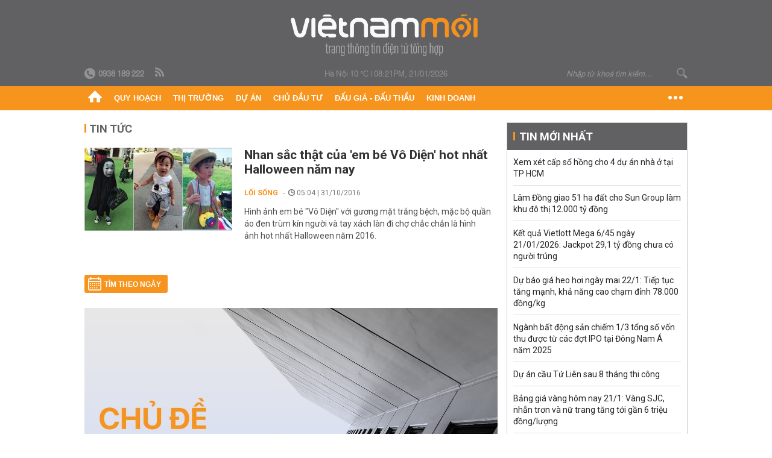

--- FILE ---
content_type: text/html; charset=utf-8
request_url: https://vietnammoi.vn/hot-girl-vo-dien.html
body_size: 14882
content:
<!DOCTYPE html>
<html lang="vi" dir="ltr">
<head>
    <title>hot girl vô diện | Việt Nam Mới</title>
    <meta charset="utf-8" />
    <meta http-equiv="X-UA-Compatible" content="IE=100" />
    <meta name="viewport" content="width=device-width, initial-scale=1.0" />
    <meta http-equiv="Content-Language" content="vi" />
    <meta name="Language" content="vi" />
<meta name="keywords" content="hot girl v&#244; diện" id="metakeywords" /> 
	<meta name="news_keywords" content="hot girl v&#244; diện" id="newskeywords" /> 
	<meta name="description" id="metaDes" /> 
	<meta name="Language" content="vi" /> 
	<meta name="distribution" content="Global" /> 
	<meta name="REVISIT-AFTER" content="1 DAYS" /> 
	<meta name="robots" content="index,follow" /> 
	<meta name="copyright" content="Copyright (c) by https://vietnammoi.vn/" /> 
	<meta name="RATING" content="GENERAL" /> 
	<meta name="GENERATOR" content="https://vietnammoi.vn/" /> 
	<meta name="author" content="Vietnammoi" /> 
	<meta property="og:type" content="Article" /> 
	<meta content="hot girl v&#244; diện" /> 
	<meta property="og:title" content="hot girl v&#244; diện" /> 
	<meta property="og:description" content="" /> 
	<meta property="og:image" content="/images/default_avatar_14052021.jpg" /> 
	<meta property="og:width" content="600" /> 
	<meta property="og:height" content="315" /> 
	<meta property="og:url" content="https://vietnammoi.vn/hot-girl-vo-dien.html" /> 
	<meta property="og:site_name" content="VIET NAM MOI" /> 
	<meta property="article:author" content="Vietnammoi" /> 
	<link rel="canonical" href="https://vietnammoi.vn/hot-girl-vo-dien.html" /> 
	
    <meta http-equiv="REFRESH" content="1800" />
    <meta name="application-name" content="Việt Nam Mới" />
    <meta http-equiv="X-UA-Compatible" content="IE=edge" />
    <link rel="preconnect" href="https://fonts.googleapis.com" />
    <link rel="preconnect" href="https://fonts.gstatic.com" crossorigin />
    <link href="https://fonts.googleapis.com/css2?family=Roboto:ital,wght@0,100;0,300;0,400;0,500;0,700;0,900;1,100;1,300;1,400;1,500;1,900&display=swap" rel="stylesheet" />
    <link rel="dns-prefetch" href="https://cdn.vietnammoi.vn/">
    <link href="/images/2321_favicon-16x16.png" type="image/x-icon" rel="Shortcut Icon" />
    <link href="/images/2321_favicon-57x57.png" rel="apple-touch-icon" sizes="57x57" />
    <link href="/images/2321_favicon-60x60.png" rel="apple-touch-icon" sizes="60x60" />
    <link href="/images/2321_favicon-72x72.png" rel="apple-touch-icon" sizes="72x72" />
    <link href="/images/2321_favicon-76x76.png" rel="apple-touch-icon" sizes="76x76" />
    <link href="/images/2321_favicon-114x114.png" rel="apple-touch-icon" sizes="114x114" />
    <link href="/images/2321_favicon-120x120.png" rel="apple-touch-icon" sizes="120x120" />
    <link href="/images/2321_favicon-144x144.png" rel="apple-touch-icon" sizes="144x144" />
    <link href="/images/2321_favicon-152x152.png" rel="apple-touch-icon" sizes="152x152" />
    <link href="/images/2321_favicon-180x180.png" rel="apple-touch-icon" sizes="180x180" />
    <link href="/images/2321_favicon-32x32.png" sizes="32x32" rel="icon" type="image/png" />
    <link href="/images/2321_favicon-96x96.png" sizes="96x96" rel="icon" type="image/png" />
    <link href="/images/2321_favicon-192x192.png" sizes="192x192" rel="icon" type="image/png" />
    <link href="/plugins/scrollbar/jquery.scrollbar.min.css?v=EdJyu-Pq8KUQE7B34th3h7PtDS4Lq5oLgu5Y1ActGZQ" rel="stylesheet" />
    <link href="/plugins/pika/css/pikaday.min.css?v=gCHmR5sUjVS_q1K8OuZHfZWstano_GrBwd6e4jBGs3s" rel="stylesheet" />

    
    <link href="/css/dist/search_tag.min.css?v=o8QTooOgs9iF4tevjMp5Q7hwpQQoC954LhRyNrfbnIw" rel="stylesheet" />


    <link href="/css/dist/master.min.css?v=XQQmo7UZdX0OMBZ7Pq5PxcyXBukiw8Xceb_Bmyi5w-o" rel="stylesheet" />

        <!-- Google tag (gtag.js) -->
        <script async src="https://www.googletagmanager.com/gtag/js?id=G-KZ6MS63J7C"></script>
        <script>
            window.dataLayer = window.dataLayer || [];
            function gtag() { dataLayer.push(arguments); }
            gtag('js', new Date());

            gtag('config', 'G-KZ6MS63J7C');

            document.addEventListener('DOMContentLoaded', function () {
                document.querySelectorAll('a[href]').forEach(function (link) {
                    const href = link.getAttribute('href');
                    if (!href) return;

                    // chỉ track link ngoài domain
                    if (href.startsWith('http') && !href.includes(location.hostname)) {
                        link.addEventListener('click', function () {
                            gtag('event', 'click_outbound', {
                                link_url: href,
                                link_text: link.innerText ? link.innerText.trim() : '',
                                page_path: location.pathname,
                                transport_type: 'beacon'
                            });
                        });
                    }
                });
            });
        </script>
        <script type="application/ld+json">
            {"@context":"https://schema.org","@type":"NewsMediaOrganization","name":"Trang Việt Nam Mới","url":"https://vietnammoi.vn","@id":"https://vietnammoi.vn/#organization","alternateName":"Vietnammoi.vn","description":"Tin tức mới nhất về thị trường, dự án, doanh nghiệp bất động sản; quy hoạch liên quan đến nhà đất và một số hoạt động kinh doanh khác","logo":{"@type":"ImageObject","url":"https://cdn.vietnammoi.vn/logos/logo-600.png"},"image":["https://cdn.vietnammoi.vn/logos/logo-600.png"],"slogan":"Tin tức mới nhất về thị trường, dự án, doanh nghiệp bất động sản; quy hoạch liên quan đến nhà đất và một số hoạt động kinh doanh khác","email":"info@vietnammoi.vn","telephone":"+84938189222","sameAs":["https://www.facebook.com/TintucVietnamBiz/","https://www.youtube.com/@vietnamreal"],"address":{"@type":"PostalAddress","streetAddress":"Lầu 5, Toà Nhà Compa Building, 293 Điện Biên Phủ","addressLocality":"Gia Định","addressRegion":"Thành Phố Hồ Chí Minh","addressCountry":"VN","postalCode":"70000"},"contactPoint":{"@type":"ContactPoint","telephone":"+84938189222","contactType":"Customer Service","areaServed":"VN"}};
        </script>
        <script type="application/ld+json">
            {"@context":"https://schema.org","@type":"WebPage","name":"hot girl vô diện","description":"","url":"https://vietnammoi.vn/hot-girl-vo-dien.html","about":{"@type":"Thing","name":"hot girl vô diện"}};
        </script>
</head>
<body class="">
    <input name="__RequestVerificationToken" type="hidden" value="CfDJ8K1Kgj7fNCNGhnkrTzJB2tV6pgMlFVce6KoI8-b0FC_hK6uchS79dmB30YpFaGh_GFx5ogHxU0F5rh5tWD3zobRNKeWuQQHy32atHQIcpR1uOR5QuZYcQNwIhsy3RHKBFazEq6Dr6sie7MSjFKBGe9I" />
    <div id="fb-root"></div>
    <script async defer crossorigin="anonymous" src="https://connect.facebook.net/vi_VN/sdk.js#xfbml=1&amp;version=v12.0&amp;appId=&amp;autoLogAppEvents=1"></script>

    <div id="admwrapper">
            
        <div id="header" class="hidden-print none-header-magazine">
            <div class="wrapper clearafter">
                <div id="logo"><a href="/" title="Việt Nam Mới"></a></div>
                <div class="links">
                    <div class="left">
                        <a href="tel:+84938189222"><i class="icon-tel-header"></i><b>0938 189 222</b></a>
                        <a href="/tin-gio-chot.rss" class="icon-rss-header" rel="nofollow" title="RSS feed" target="_blank"></a>
                    </div>

                    <!-- weather -->
                    <span id="_weather"></span> |
                    <span id="_dateTime" data-value=""></span>

                    <div id="search-form" class="right">
                        <input type="text" name="search" id="search" placeholder="Nhập từ khoá tìm kiếm..." autocomplete="off">
                        <span class="icon-search"></span>
                    </div>
                </div>
            </div>
        </div>

            
<div id="nav" class="none-nav-magazine">
    <div class="nav_icon"><span class="icon"></span></div>
    <div class="wrapper clearafter">
        <ul class="left" id="main-menu-zone">
            <li><a href="https://vietnammoi.vn/" title="Trang chủ"><span class="icon icon-home-nav"></span></a></li>
                    <li data-id="548" data-url="/ajax/chuyen-muc/548" class="parent" data-ajaxcontent-trigger="mouseenter" data-zoneurl="quy-hoach">
                        <a href="/quy-hoach.htm" title="Quy ho&#x1EA1;ch" data-zoneid="548">Quy hoạch</a>

                            <div class="popup">
                                <div class="wrapper clearafter smooth">
                                    <ul class="popup_links left">
                                            <li><a href="/quy-hoach/ha-tang.htm" title="H&#x1EA1; t&#x1EA7;ng">Hạ tầng</a></li>
                                            <li><a href="/quy-hoach/duong-se-mo.htm" title="&#x110;&#x1B0;&#x1EDD;ng s&#x1EBD; m&#x1EDF;">Đường sẽ mở</a></li>
                                            <li><a href="/quy-hoach/dat-co-quy-hoach.htm" title="&#x110;&#x1EA5;t c&amp;#243; quy ho&#x1EA1;ch">Đất có quy hoạch</a></li>
                                            <li><a href="/quy-hoach/quy-hoach-dep.htm" title="Quy ho&#x1EA1;ch &#x111;&#x1EB9;p">Quy hoạch đẹp</a></li>
                                            <li><a href="/quy-hoach/dieu-chinh-quy-hoach.htm" title="&#x110;i&#x1EC1;u ch&#x1EC9;nh quy ho&#x1EA1;ch">Điều chỉnh quy hoạch</a></li>
                                            <li><a href="/quy-hoach/ban-do-quy-hoach.htm" title="B&#x1EA3;n &#x111;&#x1ED3; quy ho&#x1EA1;ch">Bản đồ quy hoạch</a></li>
                                    </ul>

                                    <ul class="popup_news left" data-ajaxcontent="quy-hoach" data-id="548">
                                        <li class="left indicator"></li>
                                        <li class="left indicator"></li>
                                        <li class="left indicator"></li>
                                        <li class="left indicator"></li>
                                    </ul>
                                </div>
                            </div>
                    </li>
                    <li data-id="555" data-url="/ajax/chuyen-muc/555" class="parent" data-ajaxcontent-trigger="mouseenter" data-zoneurl="thi-truong">
                        <a href="/thi-truong.htm" title="Th&#x1ECB; tr&#x1B0;&#x1EDD;ng" data-zoneid="555">Thị trường</a>

                            <div class="popup">
                                <div class="wrapper clearafter smooth">
                                    <ul class="popup_links left">
                                            <li><a href="/thi-truong/chinh-sach.htm" title="Ch&amp;#237;nh s&amp;#225;ch">Chính sách</a></li>
                                            <li><a href="/thi-truong/gia-ca.htm" title="Gi&amp;#225; c&#x1EA3;">Giá cả</a></li>
                                            <li><a href="/thi-truong/du-bao.htm" title="D&#x1EF1; b&amp;#225;o">Dự báo</a></li>
                                            <li><a href="/thi-truong/vat-lieu-xay-dung.htm" title="V&#x1EAD;t li&#x1EC7;u x&amp;#226;y d&#x1EF1;ng">Vật liệu xây dựng</a></li>
                                    </ul>

                                    <ul class="popup_news left" data-ajaxcontent="thi-truong" data-id="555">
                                        <li class="left indicator"></li>
                                        <li class="left indicator"></li>
                                        <li class="left indicator"></li>
                                        <li class="left indicator"></li>
                                    </ul>
                                </div>
                            </div>
                    </li>
                    <li data-id="560" data-url="/ajax/chuyen-muc/560" class="parent" data-ajaxcontent-trigger="mouseenter" data-zoneurl="du-an">
                        <a href="/du-an.htm" title="D&#x1EF1; &amp;#225;n" data-zoneid="560">Dự án</a>

                            <div class="popup">
                                <div class="wrapper clearafter smooth">
                                    <ul class="popup_links left">
                                            <li><a href="/du-an/du-an-moi.htm" title="D&#x1EF1; &amp;#225;n m&#x1EDB;i">Dự án mới</a></li>
                                            <li><a href="/du-an/dang-mo-ban.htm" title="&#x110;ang m&#x1EDF; b&amp;#225;n">Đang mở bán</a></li>
                                            <li><a href="/du-an/khong-gian-song.htm" title="Kh&amp;#244;ng gian s&#x1ED1;ng">Không gian sống</a></li>
                                    </ul>

                                    <ul class="popup_news left" data-ajaxcontent="du-an" data-id="560">
                                        <li class="left indicator"></li>
                                        <li class="left indicator"></li>
                                        <li class="left indicator"></li>
                                        <li class="left indicator"></li>
                                    </ul>
                                </div>
                            </div>
                    </li>
                    <li data-id="563" data-url="/ajax/chuyen-muc/563" class="parent" data-ajaxcontent-trigger="mouseenter" data-zoneurl="chu-dau-tu">
                        <a href="/chu-dau-tu.htm" title="Ch&#x1EE7; &#x111;&#x1EA7;u t&#x1B0;" data-zoneid="563">Chủ đầu tư</a>

                            <div class="popup">
                                <div class="wrapper clearafter smooth">
                                    <ul class="popup_links left">
                                            <li><a href="/chu-dau-tu/lanh-dao.htm" title="L&amp;#227;nh &#x111;&#x1EA1;o">Lãnh đạo</a></li>
                                            <li><a href="/chu-dau-tu/tai-chinh.htm" title="T&amp;#224;i ch&amp;#237;nh">Tài chính</a></li>
                                            <li><a href="/chu-dau-tu/hoat-dong-kinh-doanh.htm" title="Ho&#x1EA1;t &#x111;&#x1ED9;ng kinh doanh">Hoạt động kinh doanh</a></li>
                                    </ul>

                                    <ul class="popup_news left" data-ajaxcontent="chu-dau-tu" data-id="563">
                                        <li class="left indicator"></li>
                                        <li class="left indicator"></li>
                                        <li class="left indicator"></li>
                                        <li class="left indicator"></li>
                                    </ul>
                                </div>
                            </div>
                    </li>
                    <li data-id="567" data-url="/ajax/chuyen-muc/567" class="parent" data-ajaxcontent-trigger="mouseenter" data-zoneurl="dau-gia-dau-thau">
                        <a href="/dau-gia-dau-thau.htm" title="&#x110;&#x1EA5;u gi&amp;#225; - &#x110;&#x1EA5;u th&#x1EA7;u" data-zoneid="567">Đấu giá - Đấu thầu</a>

                            <div class="popup">
                                <div class="wrapper clearafter smooth">
                                    <ul class="popup_links left">
                                            <li><a href="/dau-gia-dau-thau/ha-noi.htm" title="H&amp;#224; N&#x1ED9;i">Hà Nội</a></li>
                                            <li><a href="/dau-gia-dau-thau/tp-hcm.htm" title="TP HCM">TP HCM</a></li>
                                            <li><a href="/dau-gia-dau-thau/dia-phuong-khac.htm" title="&#x110;&#x1ECB;a ph&#x1B0;&#x1A1;ng kh&amp;#225;c">Địa phương khác</a></li>
                                    </ul>

                                    <ul class="popup_news left" data-ajaxcontent="dau-gia-dau-thau" data-id="567">
                                        <li class="left indicator"></li>
                                        <li class="left indicator"></li>
                                        <li class="left indicator"></li>
                                        <li class="left indicator"></li>
                                    </ul>
                                </div>
                            </div>
                    </li>
                    <li data-id="30" data-url="/ajax/chuyen-muc/30" class="parent" data-ajaxcontent-trigger="mouseenter" data-zoneurl="kinh-doanh">
                        <a href="/kinh-doanh.htm" title="Kinh doanh" data-zoneid="30">Kinh doanh</a>

                            <div class="popup">
                                <div class="wrapper clearafter smooth">
                                    <ul class="popup_links left">
                                            <li><a href="/kinh-doanh/tai-chinh-ngan-hang.htm" title="T&amp;#224;i ch&amp;#237;nh - Ng&amp;#226;n h&amp;#224;ng">Tài chính - Ngân hàng</a></li>
                                            <li><a href="/kinh-doanh/doanh-nghiep.htm" title="Doanh nghi&#x1EC7;p">Doanh nghiệp</a></li>
                                            <li><a href="/kinh-doanh/doanh-nhan.htm" title="Doanh nh&amp;#226;n">Doanh nhân</a></li>
                                            <li><a href="/kinh-doanh/tai-chinh-ca-nhan.htm" title="T&amp;#224;i ch&amp;#237;nh c&amp;#225; nh&amp;#226;n">Tài chính cá nhân</a></li>
                                    </ul>

                                    <ul class="popup_news left" data-ajaxcontent="kinh-doanh" data-id="30">
                                        <li class="left indicator"></li>
                                        <li class="left indicator"></li>
                                        <li class="left indicator"></li>
                                        <li class="left indicator"></li>
                                    </ul>
                                </div>
                            </div>
                    </li>
        </ul>
        <div class="right clickable" data-trigger="">
            <span class="icon icon-dot-nav" data-trigger-content=""></span>
            <div class="popup">
                <div class="wrapper clearafter">
                            <div class="col left">
                                <a data-id="548" href="/quy-hoach.htm" class="title" title="Quy hoạch">Quy hoạch</a>

                                    <ul>
                                            <li data-id="549">
                                                <a href="/quy-hoach/ha-tang.htm" title="H&#x1EA1; t&#x1EA7;ng">Hạ tầng</a>
                                            </li>
                                            <li data-id="550">
                                                <a href="/quy-hoach/duong-se-mo.htm" title="&#x110;&#x1B0;&#x1EDD;ng s&#x1EBD; m&#x1EDF;">Đường sẽ mở</a>
                                            </li>
                                            <li data-id="551">
                                                <a href="/quy-hoach/dat-co-quy-hoach.htm" title="&#x110;&#x1EA5;t c&amp;#243; quy ho&#x1EA1;ch">Đất có quy hoạch</a>
                                            </li>
                                            <li data-id="552">
                                                <a href="/quy-hoach/quy-hoach-dep.htm" title="Quy ho&#x1EA1;ch &#x111;&#x1EB9;p">Quy hoạch đẹp</a>
                                            </li>
                                            <li data-id="553">
                                                <a href="/quy-hoach/dieu-chinh-quy-hoach.htm" title="&#x110;i&#x1EC1;u ch&#x1EC9;nh quy ho&#x1EA1;ch">Điều chỉnh quy hoạch</a>
                                            </li>
                                            <li data-id="554">
                                                <a href="/quy-hoach/ban-do-quy-hoach.htm" title="B&#x1EA3;n &#x111;&#x1ED3; quy ho&#x1EA1;ch">Bản đồ quy hoạch</a>
                                            </li>
                                    </ul>
                            </div>
                            <div class="col left">
                                <a data-id="555" href="/thi-truong.htm" class="title" title="Thị trường">Thị trường</a>

                                    <ul>
                                            <li data-id="556">
                                                <a href="/thi-truong/chinh-sach.htm" title="Ch&amp;#237;nh s&amp;#225;ch">Chính sách</a>
                                            </li>
                                            <li data-id="557">
                                                <a href="/thi-truong/gia-ca.htm" title="Gi&amp;#225; c&#x1EA3;">Giá cả</a>
                                            </li>
                                            <li data-id="558">
                                                <a href="/thi-truong/du-bao.htm" title="D&#x1EF1; b&amp;#225;o">Dự báo</a>
                                            </li>
                                            <li data-id="559">
                                                <a href="/thi-truong/vat-lieu-xay-dung.htm" title="V&#x1EAD;t li&#x1EC7;u x&amp;#226;y d&#x1EF1;ng">Vật liệu xây dựng</a>
                                            </li>
                                    </ul>
                            </div>
                            <div class="col left">
                                <a data-id="560" href="/du-an.htm" class="title" title="Dự án">Dự án</a>

                                    <ul>
                                            <li data-id="571">
                                                <a href="/du-an/du-an-moi.htm" title="D&#x1EF1; &amp;#225;n m&#x1EDB;i">Dự án mới</a>
                                            </li>
                                            <li data-id="561">
                                                <a href="/du-an/dang-mo-ban.htm" title="&#x110;ang m&#x1EDF; b&amp;#225;n">Đang mở bán</a>
                                            </li>
                                            <li data-id="562">
                                                <a href="/du-an/khong-gian-song.htm" title="Kh&amp;#244;ng gian s&#x1ED1;ng">Không gian sống</a>
                                            </li>
                                    </ul>
                            </div>
                            <div class="col left">
                                <a data-id="563" href="/chu-dau-tu.htm" class="title" title="Chủ đầu tư">Chủ đầu tư</a>

                                    <ul>
                                            <li data-id="564">
                                                <a href="/chu-dau-tu/lanh-dao.htm" title="L&amp;#227;nh &#x111;&#x1EA1;o">Lãnh đạo</a>
                                            </li>
                                            <li data-id="565">
                                                <a href="/chu-dau-tu/tai-chinh.htm" title="T&amp;#224;i ch&amp;#237;nh">Tài chính</a>
                                            </li>
                                            <li data-id="566">
                                                <a href="/chu-dau-tu/hoat-dong-kinh-doanh.htm" title="Ho&#x1EA1;t &#x111;&#x1ED9;ng kinh doanh">Hoạt động kinh doanh</a>
                                            </li>
                                    </ul>
                            </div>
                            <div class="col left">
                                <a data-id="567" href="/dau-gia-dau-thau.htm" class="title" title="Đấu giá - Đấu thầu">Đấu giá - Đấu thầu</a>

                                    <ul>
                                            <li data-id="568">
                                                <a href="/dau-gia-dau-thau/ha-noi.htm" title="H&amp;#224; N&#x1ED9;i">Hà Nội</a>
                                            </li>
                                            <li data-id="569">
                                                <a href="/dau-gia-dau-thau/tp-hcm.htm" title="TP HCM">TP HCM</a>
                                            </li>
                                            <li data-id="570">
                                                <a href="/dau-gia-dau-thau/dia-phuong-khac.htm" title="&#x110;&#x1ECB;a ph&#x1B0;&#x1A1;ng kh&amp;#225;c">Địa phương khác</a>
                                            </li>
                                    </ul>
                            </div>
                            <div class="col left">
                                <a data-id="30" href="/kinh-doanh.htm" class="title" title="Kinh doanh">Kinh doanh</a>

                                    <ul>
                                            <li data-id="151">
                                                <a href="/kinh-doanh/tai-chinh-ngan-hang.htm" title="T&amp;#224;i ch&amp;#237;nh - Ng&amp;#226;n h&amp;#224;ng">Tài chính - Ngân hàng</a>
                                            </li>
                                            <li data-id="153">
                                                <a href="/kinh-doanh/doanh-nghiep.htm" title="Doanh nghi&#x1EC7;p">Doanh nghiệp</a>
                                            </li>
                                            <li data-id="516">
                                                <a href="/kinh-doanh/doanh-nhan.htm" title="Doanh nh&amp;#226;n">Doanh nhân</a>
                                            </li>
                                            <li data-id="517">
                                                <a href="/kinh-doanh/tai-chinh-ca-nhan.htm" title="T&amp;#224;i ch&amp;#237;nh c&amp;#225; nh&amp;#226;n">Tài chính cá nhân</a>
                                            </li>
                                    </ul>
                            </div>

                    <div class="newline">
                        <div class="newlink">
                            <a href="https://vietnammoi.vn/e-mag.htm" rel="nofollow" class="view-emag" title="eMagazine">
                                <img src="/images/2321_emag-light.png" alt="eMagazine" />
                            </a>
                            <a href="https://vietnammoi.vn/photostory.htm" rel="nofollow" class="view-photo" title="Photostory">
                                <img src="/images/2321_photostories-light.png" alt="Photostory" />
                            </a>
                            <a href="https://vietnammoi.vn/infographic.htm" rel="nofollow" class="view-info" title="Infographic">
                                <img src="/images/2321_infographic-light.png" alt="Infographic" />
                            </a>
                        </div>
                    </div>
                </div>
            </div>
        </div>
    </div>
</div>

        <!-- ads -->
            <div class="w1000">
                <div class="vnmoi-topbanner">
                            <div>
        <zone id="jscyjn9r"></zone>
        <script>
            arfAsync.push("jscyjn9r");
        </script>
    </div>

                </div>
            </div> 

        
                    
        <div id="__tag_wrapper_content" class="vnm-tag-page" data-url="hot-girl-vo-dien">
            <div class="wrapper clearafter highlight margin-20-top margin-25-bottom">
                <div class="text-center margin-20-bottom margin-20-top"></div>
                <div class="col685 left">
                    <div class="margin-20-bottom" id="title">
                        Tin tức <span class="title_sub"></span>
                    </div>
                    


		<ul class="news-stream clearafter">
					<li class="clearafter" data-id="8585">
						<a href="https://vietnammoi.vn/nhan-sac-that-cua-em-be-vo-dien-hot-nhat-halloween-nam-nay-8585.htm" title="Nhan sắc thật của 'em bé Vô Diện' hot nhất Halloween năm nay" class="col245 img left">
							<img class="img lazy" src="https://cdn.vietnammoi.vn/stores/news_dataimages/trangctm/102016/31/11/4040_ava.jpg?width=245" alt="Nhan sắc thật của 'em bé Vô Diện' hot nhất Halloween năm nay" />
						</a>
						<div class="col420 right">
							<h3 class="title">
								<a href="https://vietnammoi.vn/nhan-sac-that-cua-em-be-vo-dien-hot-nhat-halloween-nam-nay-8585.htm" title="Nhan sắc thật của 'em bé Vô Diện' hot nhất Halloween năm nay">Nhan sắc thật của 'em bé Vô Diện' hot nhất Halloween năm nay</a>
							</h3>
							<p class="info">
								<span class="info_category">
									<a class="catebox" href="/loi-song.htm" title="Lối sống">Lối sống</a>
								</span>
								<span class="time"><i class="icon icon-time"></i> 05:04 | 31/10/2016</span>
							</p>
							<div class="sapo" data-trimline="3">
								Hình ảnh em bé "Vô Diện" với gương mặt trắng bệch, mặc bộ quần áo đen trùm kín người và tay xách làn đi chợ chắc chắn là hình ảnh hot nhất Halloween năm 2016.
							</div>
						</div>
					</li>
		</ul>
                        <div class="paging-container">
                            <div class="date-picker left margin-25-top" id="datepicker-tag">Tìm theo ngày</div>
                            <ul class="pager right margin-25-top">
                                
                            </ul>
                        </div>

                        <div class="clear"></div>
                        <div class="clear margin-25-top"></div>
                        <div class="description-section">
                            <img class="loaded img" src="/images/notopic-default.jpg" alt="hot girl v&#xF4; di&#x1EC7;n" data-type="avatar" />
                            <div class="content-box">
                                <div class="content">
                                    <h1>hot girl v&#xF4; di&#x1EC7;n</h1>
                                    <p></p>
                                </div>
                            </div>
                        </div>

                    <div class="clear"></div>
                    <div class="separator separator-medium margin-25-top margin-20-bottom"></div>



                    <div class="separator separator-red separator-medium margin-25-top"></div>

                    <div class="highlight-bottom margin-25-top clearafter">
                        <div class="title">
                            <span class="icon icon-logo-small" title="Việt Nam Mới"></span> chọn
                        </div>

                        <div class="wrapper clearafter highlight margin-20-top margin-25-bottom">
                            
        <div class="col425 left margin-15-right">
            <div class="highlight_news">
                <div data-boxtype="homenewsposition">

                        <div class="title margin-8-bottom" data-linktype="newsdetail" data-type="title" data-id="2026115104618648" data-newstype="0">
                            <a href="https://vietnammoi.vn/nganh-bat-dong-san-chiem-13-tong-so-von-thu-duoc-tu-cac-dot-ipo-tai-dong-nam-a-nam-2025-2026115104618648.htm" title="Ng&#xE0;nh b&#x1EA5;t &#x111;&#x1ED9;ng s&#x1EA3;n chi&#x1EBF;m 1/3 t&#x1ED5;ng s&#x1ED1; v&#x1ED1;n thu &#x111;&#x1B0;&#x1EE3;c t&#x1EEB; c&#xE1;c &#x111;&#x1EE3;t IPO t&#x1EA1;i &#x110;&#xF4;ng Nam &#xC1; n&#x103;m 2025">
                                Ngành bất động sản chiếm 1/3 tổng số vốn thu được từ các đợt IPO tại Đông Nam Á năm 2025
                            </a>
                        </div>
                        <a href="https://vietnammoi.vn/nganh-bat-dong-san-chiem-13-tong-so-von-thu-duoc-tu-cac-dot-ipo-tai-dong-nam-a-nam-2025-2026115104618648.htm" title="Ng&#xE0;nh b&#x1EA5;t &#x111;&#x1ED9;ng s&#x1EA3;n chi&#x1EBF;m 1/3 t&#x1ED5;ng s&#x1ED1; v&#x1ED1;n thu &#x111;&#x1B0;&#x1EE3;c t&#x1EEB; c&#xE1;c &#x111;&#x1EE3;t IPO t&#x1EA1;i &#x110;&#xF4;ng Nam &#xC1; n&#x103;m 2025" class="img">
                            <img src="https://cdn.vietnammoi.vn/1881912202208777/images/2026/1/15/kuala-lumpur780x439-20260115104550685-avatar-fb-2026011510461861.jpg?width=500" data-type="avatar" alt="Ng&#xE0;nh b&#x1EA5;t &#x111;&#x1ED9;ng s&#x1EA3;n chi&#x1EBF;m 1/3 t&#x1ED5;ng s&#x1ED1; v&#x1ED1;n thu &#x111;&#x1B0;&#x1EE3;c t&#x1EEB; c&#xE1;c &#x111;&#x1EE3;t IPO t&#x1EA1;i &#x110;&#xF4;ng Nam &#xC1; n&#x103;m 2025" />
                        </a>
                        <div class="sapo" data-type="sapo">
                            Báo cáo của Công ty Kiểm toán Deloitte chỉ ra rằng ba lĩnh vực là bệ phóng cho thị trường IPO tại Đông Nam Á năm 2025 bao gồm bất động sản, dịch vụ tài chính và bán lẻ tiêu dùng.
                        </div>
                </div>

                <div class="highlight_news_small clearafter">
                        <div class="left w120">
                            <a href="https://vietnammoi.vn/cong-ty-sap-ipo-cua-bau-duc-nam-quy-dat-chien-luoc-loi-nhuan-du-kien-tang-30-moi-nam-202511261731320.htm" title="C&#xF4;ng ty s&#x1EAF;p IPO c&#x1EE7;a B&#x1EA7;u &#x110;&#x1EE9;c n&#x1EAF;m qu&#x1EF9; &#x111;&#x1EA5;t chi&#x1EBF;n l&#x1B0;&#x1EE3;c, l&#x1EE3;i nhu&#x1EAD;n d&#x1EF1; ki&#x1EBF;n t&#x103;ng 30% m&#x1ED7;i n&#x103;m" class="img">
                                <img src="https://cdn.vietnammoi.vn/1881912202208777/images/2025/11/26/crawl-20251126170145430-20251126170145433-avatar-15x10-20251126170300891.jpg?width=165" alt="C&#xF4;ng ty s&#x1EAF;p IPO c&#x1EE7;a B&#x1EA7;u &#x110;&#x1EE9;c n&#x1EAF;m qu&#x1EF9; &#x111;&#x1EA5;t chi&#x1EBF;n l&#x1B0;&#x1EE3;c, l&#x1EE3;i nhu&#x1EAD;n d&#x1EF1; ki&#x1EBF;n t&#x103;ng 30% m&#x1ED7;i n&#x103;m" />
                            </a>
                        </div>
                        <div class="right w290">
                            <a href="https://vietnammoi.vn/cong-ty-sap-ipo-cua-bau-duc-nam-quy-dat-chien-luoc-loi-nhuan-du-kien-tang-30-moi-nam-202511261731320.htm" title="C&#xF4;ng ty s&#x1EAF;p IPO c&#x1EE7;a B&#x1EA7;u &#x110;&#x1EE9;c n&#x1EAF;m qu&#x1EF9; &#x111;&#x1EA5;t chi&#x1EBF;n l&#x1B0;&#x1EE3;c, l&#x1EE3;i nhu&#x1EAD;n d&#x1EF1; ki&#x1EBF;n t&#x103;ng 30% m&#x1ED7;i n&#x103;m" data-id="202511261731320" data-newstype="0" class="title" data-trimline="4">
                                Công ty sắp IPO của Bầu Đức nắm quỹ đất chiến lược, lợi nhuận dự kiến tăng 30% mỗi năm
                            </a>
                        </div>

                </div>
            </div>
        </div>
        <div class="col245 left highlight_list margin-15-right highlight-home">
                <div class="highlight_list_first" data-boxtype="homenewsposition">

                    <a href="https://vietnammoi.vn/gia-vang-lap-dinh-co-nen-chot-loi-chuyen-sang-bat-dong-san-202612111211168.htm" title="Gi&#xE1; v&#xE0;ng l&#x1EAD;p &#x111;&#x1EC9;nh, c&#xF3; n&#xEA;n ch&#x1ED1;t l&#x1EDD;i chuy&#x1EC3;n sang b&#x1EA5;t &#x111;&#x1ED9;ng s&#x1EA3;n?" class="img">
                        <img src="https://cdn.vietnammoi.vn/1881912202208777/images/2026/1/21/crawl-20260121114118228-20260121114118253-avatar-fb-20260121114333437.jpg?width=365" data-type="avatar" alt="Gi&#xE1; v&#xE0;ng l&#x1EAD;p &#x111;&#x1EC9;nh, c&#xF3; n&#xEA;n ch&#x1ED1;t l&#x1EDD;i chuy&#x1EC3;n sang b&#x1EA5;t &#x111;&#x1ED9;ng s&#x1EA3;n?" />
                        <span class="title" data-linktype="newsdetail" data-type="title" data-id="202612111211168" data-newstype="0">
                            Giá vàng lập đỉnh, có nên chốt lời chuyển sang bất động sản?
                        </span>
                    </a>

                </div>
                <div class="listbottom scrollbar-inner">
                    <ul>
                            <li data-boxtype="homenewsposition">
                                <a href="https://vietnammoi.vn/du-an-cau-tu-lien-sau-8-thang-thi-cong-20261202051433.htm" title="D&#x1EF1; &#xE1;n c&#x1EA7;u T&#x1EE9; Li&#xEA;n sau 8 th&#xE1;ng thi c&#xF4;ng" data-linktype="newsdetail" data-type="title" data-id="20261202051433" data-newstype="0" data-trimline="4">
                                    Dự án cầu Tứ Liên sau 8 tháng thi công
                                </a>
                            </li>
                            <li data-boxtype="homenewsposition">
                                <a href="https://vietnammoi.vn/chan-dung-neragroup-cua-ong-tran-huu-ngoc-so-huu-showroom-toyota-hue-sap-khoi-cong-khu-do-thi-4300-ty-gan-san-bay-phu-bai-2026120182452414.htm" title="Ch&#xE2;n dung Neragroup c&#x1EE7;a &#xF4;ng Tr&#x1EA7;n H&#x1EEF;u Ng&#x1ECD;c: S&#x1EDF; h&#x1EEF;u showroom Toyota Hu&#x1EBF;, s&#x1EAF;p kh&#x1EDF;i c&#xF4;ng khu &#x111;&#xF4; th&#x1ECB; 4.300 t&#x1EF7; g&#x1EA7;n s&#xE2;n bay Ph&#xFA; B&#xE0;i" data-linktype="newsdetail" data-type="title" data-id="2026120182452414" data-newstype="0" data-trimline="4">
                                    Chân dung Neragroup của ông Trần Hữu Ngọc: Sở hữu showroom Toyota Huế, sắp khởi công khu đô thị 4.300 tỷ gần sân bay Phú Bài
                                </a>
                            </li>
                            <li data-boxtype="homenewsposition">
                                <a href="https://vietnammoi.vn/nam-ha-noi-vuot-ke-hoach-lai-nam-chi-phi-do-dang-khu-nha-o-tan-ha-tang-manh-2026121112919475.htm" title="Nam H&#xE0; N&#x1ED9;i l&#xE3;i k&#x1EF7; l&#x1EE5;c, chi ph&#xED; d&#x1EDF; dang Khu nh&#xE0; &#x1EDF; T&#xE2;n H&#xE0; t&#x103;ng m&#x1EA1;nh" data-linktype="newsdetail" data-type="title" data-id="2026121112919475" data-newstype="0" data-trimline="4">
                                    Nam Hà Nội lãi kỷ lục, chi phí dở dang Khu nhà ở Tân Hà tăng mạnh
                                </a>
                            </li>
                            <li data-boxtype="homenewsposition">
                                <a href="https://vietnammoi.vn/doanh-nghiep-ngoai-keo-ve-ninh-binh-hau-sap-nhap-202612017233329.htm" title="Doanh nghi&#x1EC7;p ngo&#x1EA1;i k&#xE9;o v&#x1EC1; Ninh B&#xEC;nh h&#x1EAD;u s&#xE1;p nh&#x1EAD;p" data-linktype="newsdetail" data-type="title" data-id="202612017233329" data-newstype="0" data-trimline="4">
                                    Doanh nghiệp ngoại kéo về Ninh Bình hậu sáp nhập
                                </a>
                            </li>
                            <li data-boxtype="homenewsposition">
                                <a href="https://vietnammoi.vn/khu-vuc-se-mo-truc-tay-bac-ket-noi-tp-hcm-tay-ninh-2026120153033159.htm" title="Khu v&#x1EF1;c s&#x1EBD; m&#x1EDF; tr&#x1EE5;c T&#xE2;y B&#x1EAF;c k&#x1EBF;t n&#x1ED1;i TP HCM - T&#xE2;y Ninh" data-linktype="newsdetail" data-type="title" data-id="2026120153033159" data-newstype="0" data-trimline="4">
                                    Khu vực sẽ mở trục Tây Bắc kết nối TP HCM - Tây Ninh
                                </a>
                            </li>
                    </ul>
                </div>
            <div class="blur"></div>
        </div>

                        </div>

                    </div>
                </div>

                <!-- right tag -->
                <div class="col300 right">
                        <div>
        <zone id="jsd0teef"></zone>
        <script>
            arfAsync.push("jsd0teef");
        </script>
    </div>


                    <div class="margin-30-bottom">
                        
    <div class="box-latest-news-not-filter">
        <div class="title"><a href="https://vietnammoi.vn/tin-gio-chot.htm" title="Tin mới nhất">Tin mới nhất</a></div>
        <ul class="clearafter">
                <li>
                    <a href="https://vietnammoi.vn/xem-xet-cap-so-hong-cho-4-du-an-nha-o-tai-tp-hcm-20261211574842.htm" title="Xem x&#xE9;t c&#x1EA5;p s&#x1ED5; h&#x1ED3;ng cho 4 d&#x1EF1; &#xE1;n nh&#xE0; &#x1EDF; t&#x1EA1;i TP HCM" class="title">Xem xét cấp sổ hồng cho 4 dự án nhà ở tại TP HCM</a>
                </li>
                <li>
                    <a href="https://vietnammoi.vn/lam-dong-giao-51-ha-dat-cho-sun-group-lam-khu-do-thi-12000-ty-dong-202612120755512.htm" title="L&#xE2;m &#x110;&#x1ED3;ng giao 51 ha &#x111;&#x1EA5;t cho Sun Group l&#xE0;m khu &#x111;&#xF4; th&#x1ECB; 12.000 t&#x1EF7; &#x111;&#x1ED3;ng" class="title">Lâm Đồng giao 51 ha đất cho Sun Group làm khu đô thị 12.000 tỷ đồng</a>
                </li>
                <li>
                    <a href="https://vietnammoi.vn/ket-qua-vietlott-mega-645-ngay-21012026-jackpot-291-ty-dong-chua-co-nguoi-trung-202612119127518.htm" title="K&#x1EBF;t qu&#x1EA3; Vietlott Mega 6/45 ng&#xE0;y 21/01/2026: Jackpot 29,1 t&#x1EF7; &#x111;&#x1ED3;ng ch&#x1B0;a c&#xF3; ng&#x1B0;&#x1EDD;i tr&#xFA;ng" class="title">Kết quả Vietlott Mega 6/45 ngày 21/01/2026: Jackpot 29,1 tỷ đồng chưa có người trúng</a>
                </li>
                <li>
                    <a href="https://vietnammoi.vn/du-bao-gia-heo-hoi-ngay-mai-221-tiep-tuc-tang-manh-kha-nang-cao-cham-dinh-78000-dongkg-20261211627184.htm" title="D&#x1EF1; b&#xE1;o gi&#xE1; heo h&#x1A1;i ng&#xE0;y mai 22/1: Ti&#x1EBF;p t&#x1EE5;c t&#x103;ng m&#x1EA1;nh, kh&#x1EA3; n&#x103;ng cao ch&#x1EA1;m &#x111;&#x1EC9;nh 78.000 &#x111;&#x1ED3;ng/kg" class="title">Dự báo giá heo hơi ngày mai 22/1: Tiếp tục tăng mạnh, khả năng cao chạm đỉnh 78.000 đồng/kg</a>
                </li>
                <li>
                    <a href="https://vietnammoi.vn/nganh-bat-dong-san-chiem-13-tong-so-von-thu-duoc-tu-cac-dot-ipo-tai-dong-nam-a-nam-2025-2026115104618648.htm" title="Ng&#xE0;nh b&#x1EA5;t &#x111;&#x1ED9;ng s&#x1EA3;n chi&#x1EBF;m 1/3 t&#x1ED5;ng s&#x1ED1; v&#x1ED1;n thu &#x111;&#x1B0;&#x1EE3;c t&#x1EEB; c&#xE1;c &#x111;&#x1EE3;t IPO t&#x1EA1;i &#x110;&#xF4;ng Nam &#xC1; n&#x103;m 2025" class="title">Ngành bất động sản chiếm 1/3 tổng số vốn thu được từ các đợt IPO tại Đông Nam Á năm 2025</a>
                </li>
                <li>
                    <a href="https://vietnammoi.vn/du-an-cau-tu-lien-sau-8-thang-thi-cong-20261202051433.htm" title="D&#x1EF1; &#xE1;n c&#x1EA7;u T&#x1EE9; Li&#xEA;n sau 8 th&#xE1;ng thi c&#xF4;ng" class="title">Dự án cầu Tứ Liên sau 8 tháng thi công</a>
                </li>
                <li>
                    <a href="https://vietnammoi.vn/bang-gia-vang-hom-nay-211-vang-sjc-nhan-tron-va-nu-trang-tang-toi-gan-6-trieu-dongluong-202612114719176.htm" title="B&#x1EA3;ng gi&#xE1; v&#xE0;ng h&#xF4;m nay 21/1: V&#xE0;ng SJC, nh&#x1EAB;n tr&#x1A1;n v&#xE0; n&#x1EEF; trang t&#x103;ng t&#x1EDB;i g&#x1EA7;n 6 tri&#x1EC7;u &#x111;&#x1ED3;ng/l&#x1B0;&#x1EE3;ng" class="title">Bảng giá vàng hôm nay 21/1: Vàng SJC, nhẫn trơn và nữ trang tăng tới gần 6 triệu đồng/lượng</a>
                </li>
                <li>
                    <a href="https://vietnammoi.vn/gia-vang-lap-dinh-co-nen-chot-loi-chuyen-sang-bat-dong-san-202612111211168.htm" title="Gi&#xE1; v&#xE0;ng l&#x1EAD;p &#x111;&#x1EC9;nh, c&#xF3; n&#xEA;n ch&#x1ED1;t l&#x1EDD;i chuy&#x1EC3;n sang b&#x1EA5;t &#x111;&#x1ED9;ng s&#x1EA3;n?" class="title">Giá vàng lập đỉnh, có nên chốt lời chuyển sang bất động sản?</a>
                </li>
                <li>
                    <a href="https://vietnammoi.vn/hoan-dau-gia-29-lo-dat-gan-khu-do-thi-olympic-2026121115542572.htm" title="Ho&#xE3;n &#x111;&#x1EA5;u gi&#xE1; 29 l&#xF4; &#x111;&#x1EA5;t &#x1EDF; Thanh Oai" class="title">Hoãn đấu giá 29 lô đất ở Thanh Oai</a>
                </li>
                <li>
                    <a href="https://vietnammoi.vn/nam-ha-noi-vuot-ke-hoach-lai-nam-chi-phi-do-dang-khu-nha-o-tan-ha-tang-manh-2026121112919475.htm" title="Nam H&#xE0; N&#x1ED9;i l&#xE3;i k&#x1EF7; l&#x1EE5;c, chi ph&#xED; d&#x1EDF; dang Khu nh&#xE0; &#x1EDF; T&#xE2;n H&#xE0; t&#x103;ng m&#x1EA1;nh" class="title">Nam Hà Nội lãi kỷ lục, chi phí dở dang Khu nhà ở Tân Hà tăng mạnh</a>
                </li>
        </ul>
    </div>

                    </div>

                        <div>
        <zone id="jsd0u9qq"></zone>
        <script>
            arfAsync.push("jsd0u9qq");
        </script>
    </div>

                </div>                               
            </div>
            <div class="wrapper">
                
<div class="box-links">
    <div class="title">
        <span>Liên kết nổi bật</span>
    </div>
    <ul class="list-link">
        <li class="item"><a href="https://vietnammoi.vn/chu-de/gia-vang-hom-nay-185.htm" title="Giá vàng hôm nay">Giá vàng hôm nay</a></li>
        <li class="item"><a href="https://vietnammoi.vn/gia-vang-9999.html" title="Giá vàng 9999">Giá vàng 9999</a></li>
        <li class="item"><a href="https://vietnammoi.vn/chu-de/gia-xang-dau-hom-nay-242.htm" title="Giá xăng dầu hôm nay">Giá xăng dầu hôm nay</a></li>
        <li class="item"><a href="https://vietnammoi.vn/gia-dau-tho.html" title="Giá dầu thô">Giá dầu thô</a></li>
        <li class="item"><a href="https://vietnammoi.vn/gia-heo-hoi-hom-nay.html" title="Giá heo hơi hôm nay">Giá heo hơi hôm nay</a></li>
        <li class="item"><a href="https://vietnammoi.vn/ty-gia-euro.html" title="Tỷ giá euro">Tỷ giá euro</a></li>
        <li class="item"><a href="https://vietnammoi.vn/ty-gia-usd.html" title="Tỷ giá USD">Tỷ giá USD</a></li>
        <li class="item"><a href="https://vietnammoi.vn/ty-gia-yen-nhat.html" title="Tỷ giá yen Nhật">Tỷ giá yen Nhật</a></li>
        <li class="item"><a href="https://vietnammoi.vn/ty-gia-vietcombank.html" title="Tỷ giá vietcombank">Tỷ giá vietcombank</a></li>
        <li class="item"><a href="https://vietnammoi.vn/lich-cup-dien.html" title="Lịch cúp điện ">Lịch cúp điện </a></li>
        <li class="item"><a href="https://vietnammoi.vn/lai-suat-ngan-hang.html" title="Lãi suất ngân hàng ">Lãi suất ngân hàng </a></li>
        <li class="item"><a href="https://vietnammoi.vn/lai-suat-tiet-kiem.html" title="Lãi suất tiết kiệm">Lãi suất tiết kiệm</a></li>
        <li class="item"><a href="https://vietnammoi.vn/lai-suat-tien-gui.html" title="Lãi suất tiền gửi">Lãi suất tiền gửi</a></li>
        <li class="item"><a href="https://vietnammoi.vn/lai-suat-ngan-hang-agribank.html" title="Lãi suất ngân hàng Agribank">Lãi suất ngân hàng Agribank</a></li>
        <li class="item"><a href="https://vietnammoi.vn/lai-suat-ngan-hang-sacombank.html" title="Lãi suất ngân hàng Sacombank">Lãi suất ngân hàng Sacombank</a></li>
        <li class="item"><a href="https://vietnammoi.vn/lai-suat-ngan-hang-bidv.html" title="Lãi suất ngân hàng BIDV">Lãi suất ngân hàng BIDV</a></li>
        <li class="item"><a href="https://vietnammoi.vn/lai-suat-ngan-hang-vietinbank.html" title="Lãi suất ngân hàng Vietinbank">Lãi suất ngân hàng Vietinbank</a></li>
        <li class="item"><a href="https://vietnammoi.vn/lai-suat-ngan-hang-vietcombank.html" title="Lãi suất ngân hàng Vietcombank">Lãi suất ngân hàng Vietcombank</a></li>
        <li class="item displayNone"><a href="https://entity.vietnewscorp.vn" title="">Entity</a></li>
    </ul>
    <iframe src="https://entity.vietnewscorp.vn/" width="0" height="0"></iframe>
</div>
            </div>
        </div>




        <!-- ads -->
        <div class="w1000">
            <div class="vnmoi-footerbanner">
                        <div>
        <zone id="jsd0upb7"></zone>
        <script>
            arfAsync.push("jsd0upb7");
        </script>
    </div>

            </div>
        </div>

            

    <div id="footer" class="hidden-print">
        <div id="footer_nav">
            <div class="wrapper clearafter">
                <ul class="left">
                    <li><a href="/" title="Trang chủ"><span class="icon icon-home-nav"></span></a></li>
                            <li><a href="/quy-hoach.htm" title="Quy ho&#x1EA1;ch">Quy hoạch</a></li>
                            <li><a href="/thi-truong.htm" title="Th&#x1ECB; tr&#x1B0;&#x1EDD;ng">Thị trường</a></li>
                            <li><a href="/du-an.htm" title="D&#x1EF1; &amp;#225;n">Dự án</a></li>
                            <li><a href="/chu-dau-tu.htm" title="Ch&#x1EE7; &#x111;&#x1EA7;u t&#x1B0;">Chủ đầu tư</a></li>
                            <li><a href="/dau-gia-dau-thau.htm" title="&#x110;&#x1EA5;u gi&amp;#225; - &#x110;&#x1EA5;u th&#x1EA7;u">Đấu giá - Đấu thầu</a></li>
                            <li><a href="/kinh-doanh.htm" title="Kinh doanh">Kinh doanh</a></li>
                </ul>
            </div>
        </div>
        <div id="footer_content" class="wrapper clearafter">
            <p class="left">
                TRANG TTĐTTH CỦA CÔNG TY VIETNEWSCORP
                <br>
                Giấy phép số 35/GP-STTTT do Sở TT&amp;TT TPHCM cấp ngày 24/8/2016
                <br>
                Lầu 5 - Compa Building - 293 Điện Biên Phủ - Phường Gia Định - TP.HCM
                <br>
                <b>Chi nhánh:</b> Số 5 - Khu 38A Trần Phú - Phường Ba Đình - TP. Hà Nội
                <br>
                <b>Chịu trách nhiệm nội dung:</b> Trịnh Huyền Trang
                <br>
                <b>Hotline:</b> 0975798489
                <br>
                <b>Email:</b> <a href="mailto:info@vietnammoi.vn" rel="nofollow">info@vietnammoi.vn</a>
                <a class="open-fpop" href="javascript:;" title="Trách nhiệm về thông tin">Trách nhiệm về thông tin</a>
            </p>
            <div class="f-popup">
                <div class="fp-wrap">
                    <a class="btnclose" title="close" href="javascript:;">x</a>
                    <div class="fp-content">
                        <div class="logo"></div>
                        <div class="title">Trách nhiệm về thông tin</div>
                        <div class="content">
                            Vietnammoi.vn tổng hợp nguyên văn thông tin từ một số cơ quan thông tấn, báo chí trong nước theo quy định. Chúng tôi sẽ cập nhật thông tin ngay sau khi nhận thấy các thông tin gốc có thay đổi; đồng thời tuân thủ các quy định hiện hành về trách nhiệm phản hồi, đính chính, cải chính... Đề nghị người dùng tham khảo thông tin gốc đồng thời dẫn nguồn chính xác theo cơ quan báo chí phát hành thông tin trong trường hợp trích dẫn một phần hoặc nguyên bản các thông tin do Vietnammoi.vn tổng hợp. Người dùng tự chịu trách nhiệm, bao gồm nhưng không giới hạn trách nhiệm về bản quyền, trong trường hợp này.
                        </div>
                    </div>
                </div>
            </div>

            <p></p>

            <div class="right">
                DỊCH VỤ QUẢNG CÁO
                <br>
                <b>Tel:</b> 0931589222 (Ms Ngọc)<br>
                <b>Email:</b> <a href="mailto:quangcao@vietnammoi.vn" rel="nofollow">quangcao@vietnammoi.vn</a><br>
            </div>
        </div>
    </div>
    <div class="clear hidden-print"></div>
    <span id="__back2top" title="Trở về đầu trang"><i class="icon icon-back2top"></i></span>

    </div>

        
    <div>
        <zone id="kwlxsk0n"></zone>
        <script>
            arfAsync.push("kwlxsk0n");
        </script>
    </div>


    <script src="/plugins/jquery/jquery-3.4.1.min.js"></script>
<script src="/plugins/scrollbar/jquery.scrollbar.min.js"></script>
<script src="/plugins/slimscroll.min.js"></script>
<script src="/plugins/mark.min.js"></script>
<script src="/plugins/timeago.min.js"></script>
<script src="/plugins/swiper/swiper.min.js"></script>
<script src="/plugins/pika/pikaday.min.js"></script>
<script src="/plugins/stickybox.min.js"></script>
<script src="/plugins/fancybox/jquery.fancybox.min.js"></script>
<script src="/plugins/beforeafter/jquery.beforeafter.min.js"></script>

    <script>
        var VNMoi = window.VNMoi || {};
        VNMoi.SiteSettings = {
            IsOnMobile: false,
            ImageCdn : 'https://cdn.vietnammoi.vn/',
            VNBizDomain: 'https://vietnambiz.vn',
            SomethingWrong: 'something-wrong-for-post'
        };
    </script>
    <script src="/js/dist/functions.min.js?v=jJKL_pwi8lcIJ6a7QXumoWCIllfqryCP-Tx5aLp6U7M"></script>
    <script src="/js/dist/site.min.js?v=umgjomHDo8LBCJ0GLzhZImVfg_RovpF5HzUZzvYkZ3k"></script>

    
                    <script>
                        VNMoi.Tags();
                    </script>
                


</body>
</html>
